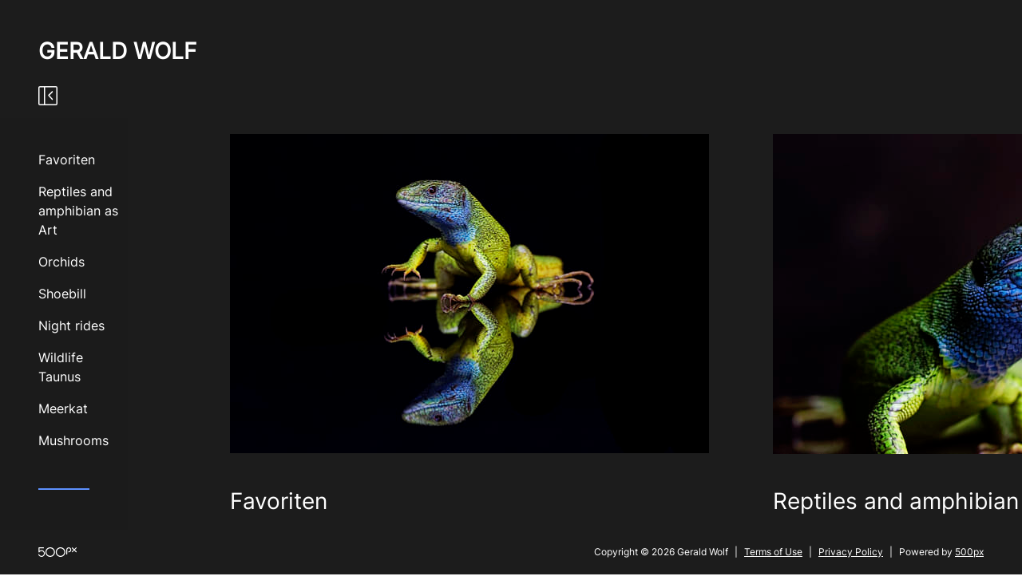

--- FILE ---
content_type: image/svg+xml
request_url: https://portfolio-assets.500px.net/static/media/side_bar_close.374c8ad2.svg
body_size: 216
content:
<svg width="24" height="24" viewBox="0 0 24 24" fill="none" xmlns="http://www.w3.org/2000/svg">
<rect x="0.75" y="0.75" width="22.5" height="22.5" rx="1.25" stroke="#1C1C1C" stroke-width="1.5"/>
<line x1="7.75" y1="1" x2="7.75" y2="23" stroke="#1C1C1C" stroke-width="1.5"/>
<path d="M17.5 16.5L13 11.5L17.5 7" stroke="#1C1C1C" stroke-width="1.5" stroke-linecap="round" stroke-linejoin="round"/>
</svg>


--- FILE ---
content_type: image/svg+xml
request_url: https://portfolio-assets.500px.net/static/media/side_bar_open.eb4894ef.svg
body_size: 212
content:
<svg width="24" height="24" viewBox="0 0 24 24" fill="none" xmlns="http://www.w3.org/2000/svg">
<rect x="0.75" y="0.75" width="22.5" height="22.5" rx="1.25" stroke="#1C1C1C" stroke-width="1.5"/>
<line x1="7.75" y1="1" x2="7.75" y2="23" stroke="#1C1C1C" stroke-width="1.5"/>
<path d="M13 7L17.5 12L13 16.5" stroke="#1C1C1C" stroke-width="1.5" stroke-linecap="round" stroke-linejoin="round"/>
</svg>
